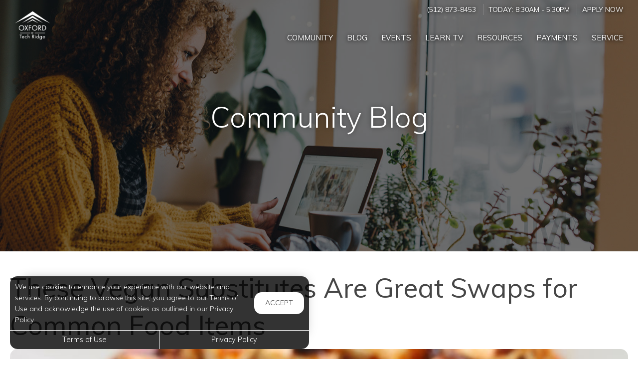

--- FILE ---
content_type: text/html; charset=utf-8
request_url: https://www.google.com/recaptcha/api2/anchor?ar=1&k=6LdRIoopAAAAAFsmLEEfrXUWoNOBitgoyFqM3xdo&co=aHR0cHM6Ly93d3cub3hmb3JkdGVjaHJpZGdlLmNvbTo0NDM.&hl=en&v=N67nZn4AqZkNcbeMu4prBgzg&size=invisible&anchor-ms=20000&execute-ms=30000&cb=iihf0dptuc5u
body_size: 48777
content:
<!DOCTYPE HTML><html dir="ltr" lang="en"><head><meta http-equiv="Content-Type" content="text/html; charset=UTF-8">
<meta http-equiv="X-UA-Compatible" content="IE=edge">
<title>reCAPTCHA</title>
<style type="text/css">
/* cyrillic-ext */
@font-face {
  font-family: 'Roboto';
  font-style: normal;
  font-weight: 400;
  font-stretch: 100%;
  src: url(//fonts.gstatic.com/s/roboto/v48/KFO7CnqEu92Fr1ME7kSn66aGLdTylUAMa3GUBHMdazTgWw.woff2) format('woff2');
  unicode-range: U+0460-052F, U+1C80-1C8A, U+20B4, U+2DE0-2DFF, U+A640-A69F, U+FE2E-FE2F;
}
/* cyrillic */
@font-face {
  font-family: 'Roboto';
  font-style: normal;
  font-weight: 400;
  font-stretch: 100%;
  src: url(//fonts.gstatic.com/s/roboto/v48/KFO7CnqEu92Fr1ME7kSn66aGLdTylUAMa3iUBHMdazTgWw.woff2) format('woff2');
  unicode-range: U+0301, U+0400-045F, U+0490-0491, U+04B0-04B1, U+2116;
}
/* greek-ext */
@font-face {
  font-family: 'Roboto';
  font-style: normal;
  font-weight: 400;
  font-stretch: 100%;
  src: url(//fonts.gstatic.com/s/roboto/v48/KFO7CnqEu92Fr1ME7kSn66aGLdTylUAMa3CUBHMdazTgWw.woff2) format('woff2');
  unicode-range: U+1F00-1FFF;
}
/* greek */
@font-face {
  font-family: 'Roboto';
  font-style: normal;
  font-weight: 400;
  font-stretch: 100%;
  src: url(//fonts.gstatic.com/s/roboto/v48/KFO7CnqEu92Fr1ME7kSn66aGLdTylUAMa3-UBHMdazTgWw.woff2) format('woff2');
  unicode-range: U+0370-0377, U+037A-037F, U+0384-038A, U+038C, U+038E-03A1, U+03A3-03FF;
}
/* math */
@font-face {
  font-family: 'Roboto';
  font-style: normal;
  font-weight: 400;
  font-stretch: 100%;
  src: url(//fonts.gstatic.com/s/roboto/v48/KFO7CnqEu92Fr1ME7kSn66aGLdTylUAMawCUBHMdazTgWw.woff2) format('woff2');
  unicode-range: U+0302-0303, U+0305, U+0307-0308, U+0310, U+0312, U+0315, U+031A, U+0326-0327, U+032C, U+032F-0330, U+0332-0333, U+0338, U+033A, U+0346, U+034D, U+0391-03A1, U+03A3-03A9, U+03B1-03C9, U+03D1, U+03D5-03D6, U+03F0-03F1, U+03F4-03F5, U+2016-2017, U+2034-2038, U+203C, U+2040, U+2043, U+2047, U+2050, U+2057, U+205F, U+2070-2071, U+2074-208E, U+2090-209C, U+20D0-20DC, U+20E1, U+20E5-20EF, U+2100-2112, U+2114-2115, U+2117-2121, U+2123-214F, U+2190, U+2192, U+2194-21AE, U+21B0-21E5, U+21F1-21F2, U+21F4-2211, U+2213-2214, U+2216-22FF, U+2308-230B, U+2310, U+2319, U+231C-2321, U+2336-237A, U+237C, U+2395, U+239B-23B7, U+23D0, U+23DC-23E1, U+2474-2475, U+25AF, U+25B3, U+25B7, U+25BD, U+25C1, U+25CA, U+25CC, U+25FB, U+266D-266F, U+27C0-27FF, U+2900-2AFF, U+2B0E-2B11, U+2B30-2B4C, U+2BFE, U+3030, U+FF5B, U+FF5D, U+1D400-1D7FF, U+1EE00-1EEFF;
}
/* symbols */
@font-face {
  font-family: 'Roboto';
  font-style: normal;
  font-weight: 400;
  font-stretch: 100%;
  src: url(//fonts.gstatic.com/s/roboto/v48/KFO7CnqEu92Fr1ME7kSn66aGLdTylUAMaxKUBHMdazTgWw.woff2) format('woff2');
  unicode-range: U+0001-000C, U+000E-001F, U+007F-009F, U+20DD-20E0, U+20E2-20E4, U+2150-218F, U+2190, U+2192, U+2194-2199, U+21AF, U+21E6-21F0, U+21F3, U+2218-2219, U+2299, U+22C4-22C6, U+2300-243F, U+2440-244A, U+2460-24FF, U+25A0-27BF, U+2800-28FF, U+2921-2922, U+2981, U+29BF, U+29EB, U+2B00-2BFF, U+4DC0-4DFF, U+FFF9-FFFB, U+10140-1018E, U+10190-1019C, U+101A0, U+101D0-101FD, U+102E0-102FB, U+10E60-10E7E, U+1D2C0-1D2D3, U+1D2E0-1D37F, U+1F000-1F0FF, U+1F100-1F1AD, U+1F1E6-1F1FF, U+1F30D-1F30F, U+1F315, U+1F31C, U+1F31E, U+1F320-1F32C, U+1F336, U+1F378, U+1F37D, U+1F382, U+1F393-1F39F, U+1F3A7-1F3A8, U+1F3AC-1F3AF, U+1F3C2, U+1F3C4-1F3C6, U+1F3CA-1F3CE, U+1F3D4-1F3E0, U+1F3ED, U+1F3F1-1F3F3, U+1F3F5-1F3F7, U+1F408, U+1F415, U+1F41F, U+1F426, U+1F43F, U+1F441-1F442, U+1F444, U+1F446-1F449, U+1F44C-1F44E, U+1F453, U+1F46A, U+1F47D, U+1F4A3, U+1F4B0, U+1F4B3, U+1F4B9, U+1F4BB, U+1F4BF, U+1F4C8-1F4CB, U+1F4D6, U+1F4DA, U+1F4DF, U+1F4E3-1F4E6, U+1F4EA-1F4ED, U+1F4F7, U+1F4F9-1F4FB, U+1F4FD-1F4FE, U+1F503, U+1F507-1F50B, U+1F50D, U+1F512-1F513, U+1F53E-1F54A, U+1F54F-1F5FA, U+1F610, U+1F650-1F67F, U+1F687, U+1F68D, U+1F691, U+1F694, U+1F698, U+1F6AD, U+1F6B2, U+1F6B9-1F6BA, U+1F6BC, U+1F6C6-1F6CF, U+1F6D3-1F6D7, U+1F6E0-1F6EA, U+1F6F0-1F6F3, U+1F6F7-1F6FC, U+1F700-1F7FF, U+1F800-1F80B, U+1F810-1F847, U+1F850-1F859, U+1F860-1F887, U+1F890-1F8AD, U+1F8B0-1F8BB, U+1F8C0-1F8C1, U+1F900-1F90B, U+1F93B, U+1F946, U+1F984, U+1F996, U+1F9E9, U+1FA00-1FA6F, U+1FA70-1FA7C, U+1FA80-1FA89, U+1FA8F-1FAC6, U+1FACE-1FADC, U+1FADF-1FAE9, U+1FAF0-1FAF8, U+1FB00-1FBFF;
}
/* vietnamese */
@font-face {
  font-family: 'Roboto';
  font-style: normal;
  font-weight: 400;
  font-stretch: 100%;
  src: url(//fonts.gstatic.com/s/roboto/v48/KFO7CnqEu92Fr1ME7kSn66aGLdTylUAMa3OUBHMdazTgWw.woff2) format('woff2');
  unicode-range: U+0102-0103, U+0110-0111, U+0128-0129, U+0168-0169, U+01A0-01A1, U+01AF-01B0, U+0300-0301, U+0303-0304, U+0308-0309, U+0323, U+0329, U+1EA0-1EF9, U+20AB;
}
/* latin-ext */
@font-face {
  font-family: 'Roboto';
  font-style: normal;
  font-weight: 400;
  font-stretch: 100%;
  src: url(//fonts.gstatic.com/s/roboto/v48/KFO7CnqEu92Fr1ME7kSn66aGLdTylUAMa3KUBHMdazTgWw.woff2) format('woff2');
  unicode-range: U+0100-02BA, U+02BD-02C5, U+02C7-02CC, U+02CE-02D7, U+02DD-02FF, U+0304, U+0308, U+0329, U+1D00-1DBF, U+1E00-1E9F, U+1EF2-1EFF, U+2020, U+20A0-20AB, U+20AD-20C0, U+2113, U+2C60-2C7F, U+A720-A7FF;
}
/* latin */
@font-face {
  font-family: 'Roboto';
  font-style: normal;
  font-weight: 400;
  font-stretch: 100%;
  src: url(//fonts.gstatic.com/s/roboto/v48/KFO7CnqEu92Fr1ME7kSn66aGLdTylUAMa3yUBHMdazQ.woff2) format('woff2');
  unicode-range: U+0000-00FF, U+0131, U+0152-0153, U+02BB-02BC, U+02C6, U+02DA, U+02DC, U+0304, U+0308, U+0329, U+2000-206F, U+20AC, U+2122, U+2191, U+2193, U+2212, U+2215, U+FEFF, U+FFFD;
}
/* cyrillic-ext */
@font-face {
  font-family: 'Roboto';
  font-style: normal;
  font-weight: 500;
  font-stretch: 100%;
  src: url(//fonts.gstatic.com/s/roboto/v48/KFO7CnqEu92Fr1ME7kSn66aGLdTylUAMa3GUBHMdazTgWw.woff2) format('woff2');
  unicode-range: U+0460-052F, U+1C80-1C8A, U+20B4, U+2DE0-2DFF, U+A640-A69F, U+FE2E-FE2F;
}
/* cyrillic */
@font-face {
  font-family: 'Roboto';
  font-style: normal;
  font-weight: 500;
  font-stretch: 100%;
  src: url(//fonts.gstatic.com/s/roboto/v48/KFO7CnqEu92Fr1ME7kSn66aGLdTylUAMa3iUBHMdazTgWw.woff2) format('woff2');
  unicode-range: U+0301, U+0400-045F, U+0490-0491, U+04B0-04B1, U+2116;
}
/* greek-ext */
@font-face {
  font-family: 'Roboto';
  font-style: normal;
  font-weight: 500;
  font-stretch: 100%;
  src: url(//fonts.gstatic.com/s/roboto/v48/KFO7CnqEu92Fr1ME7kSn66aGLdTylUAMa3CUBHMdazTgWw.woff2) format('woff2');
  unicode-range: U+1F00-1FFF;
}
/* greek */
@font-face {
  font-family: 'Roboto';
  font-style: normal;
  font-weight: 500;
  font-stretch: 100%;
  src: url(//fonts.gstatic.com/s/roboto/v48/KFO7CnqEu92Fr1ME7kSn66aGLdTylUAMa3-UBHMdazTgWw.woff2) format('woff2');
  unicode-range: U+0370-0377, U+037A-037F, U+0384-038A, U+038C, U+038E-03A1, U+03A3-03FF;
}
/* math */
@font-face {
  font-family: 'Roboto';
  font-style: normal;
  font-weight: 500;
  font-stretch: 100%;
  src: url(//fonts.gstatic.com/s/roboto/v48/KFO7CnqEu92Fr1ME7kSn66aGLdTylUAMawCUBHMdazTgWw.woff2) format('woff2');
  unicode-range: U+0302-0303, U+0305, U+0307-0308, U+0310, U+0312, U+0315, U+031A, U+0326-0327, U+032C, U+032F-0330, U+0332-0333, U+0338, U+033A, U+0346, U+034D, U+0391-03A1, U+03A3-03A9, U+03B1-03C9, U+03D1, U+03D5-03D6, U+03F0-03F1, U+03F4-03F5, U+2016-2017, U+2034-2038, U+203C, U+2040, U+2043, U+2047, U+2050, U+2057, U+205F, U+2070-2071, U+2074-208E, U+2090-209C, U+20D0-20DC, U+20E1, U+20E5-20EF, U+2100-2112, U+2114-2115, U+2117-2121, U+2123-214F, U+2190, U+2192, U+2194-21AE, U+21B0-21E5, U+21F1-21F2, U+21F4-2211, U+2213-2214, U+2216-22FF, U+2308-230B, U+2310, U+2319, U+231C-2321, U+2336-237A, U+237C, U+2395, U+239B-23B7, U+23D0, U+23DC-23E1, U+2474-2475, U+25AF, U+25B3, U+25B7, U+25BD, U+25C1, U+25CA, U+25CC, U+25FB, U+266D-266F, U+27C0-27FF, U+2900-2AFF, U+2B0E-2B11, U+2B30-2B4C, U+2BFE, U+3030, U+FF5B, U+FF5D, U+1D400-1D7FF, U+1EE00-1EEFF;
}
/* symbols */
@font-face {
  font-family: 'Roboto';
  font-style: normal;
  font-weight: 500;
  font-stretch: 100%;
  src: url(//fonts.gstatic.com/s/roboto/v48/KFO7CnqEu92Fr1ME7kSn66aGLdTylUAMaxKUBHMdazTgWw.woff2) format('woff2');
  unicode-range: U+0001-000C, U+000E-001F, U+007F-009F, U+20DD-20E0, U+20E2-20E4, U+2150-218F, U+2190, U+2192, U+2194-2199, U+21AF, U+21E6-21F0, U+21F3, U+2218-2219, U+2299, U+22C4-22C6, U+2300-243F, U+2440-244A, U+2460-24FF, U+25A0-27BF, U+2800-28FF, U+2921-2922, U+2981, U+29BF, U+29EB, U+2B00-2BFF, U+4DC0-4DFF, U+FFF9-FFFB, U+10140-1018E, U+10190-1019C, U+101A0, U+101D0-101FD, U+102E0-102FB, U+10E60-10E7E, U+1D2C0-1D2D3, U+1D2E0-1D37F, U+1F000-1F0FF, U+1F100-1F1AD, U+1F1E6-1F1FF, U+1F30D-1F30F, U+1F315, U+1F31C, U+1F31E, U+1F320-1F32C, U+1F336, U+1F378, U+1F37D, U+1F382, U+1F393-1F39F, U+1F3A7-1F3A8, U+1F3AC-1F3AF, U+1F3C2, U+1F3C4-1F3C6, U+1F3CA-1F3CE, U+1F3D4-1F3E0, U+1F3ED, U+1F3F1-1F3F3, U+1F3F5-1F3F7, U+1F408, U+1F415, U+1F41F, U+1F426, U+1F43F, U+1F441-1F442, U+1F444, U+1F446-1F449, U+1F44C-1F44E, U+1F453, U+1F46A, U+1F47D, U+1F4A3, U+1F4B0, U+1F4B3, U+1F4B9, U+1F4BB, U+1F4BF, U+1F4C8-1F4CB, U+1F4D6, U+1F4DA, U+1F4DF, U+1F4E3-1F4E6, U+1F4EA-1F4ED, U+1F4F7, U+1F4F9-1F4FB, U+1F4FD-1F4FE, U+1F503, U+1F507-1F50B, U+1F50D, U+1F512-1F513, U+1F53E-1F54A, U+1F54F-1F5FA, U+1F610, U+1F650-1F67F, U+1F687, U+1F68D, U+1F691, U+1F694, U+1F698, U+1F6AD, U+1F6B2, U+1F6B9-1F6BA, U+1F6BC, U+1F6C6-1F6CF, U+1F6D3-1F6D7, U+1F6E0-1F6EA, U+1F6F0-1F6F3, U+1F6F7-1F6FC, U+1F700-1F7FF, U+1F800-1F80B, U+1F810-1F847, U+1F850-1F859, U+1F860-1F887, U+1F890-1F8AD, U+1F8B0-1F8BB, U+1F8C0-1F8C1, U+1F900-1F90B, U+1F93B, U+1F946, U+1F984, U+1F996, U+1F9E9, U+1FA00-1FA6F, U+1FA70-1FA7C, U+1FA80-1FA89, U+1FA8F-1FAC6, U+1FACE-1FADC, U+1FADF-1FAE9, U+1FAF0-1FAF8, U+1FB00-1FBFF;
}
/* vietnamese */
@font-face {
  font-family: 'Roboto';
  font-style: normal;
  font-weight: 500;
  font-stretch: 100%;
  src: url(//fonts.gstatic.com/s/roboto/v48/KFO7CnqEu92Fr1ME7kSn66aGLdTylUAMa3OUBHMdazTgWw.woff2) format('woff2');
  unicode-range: U+0102-0103, U+0110-0111, U+0128-0129, U+0168-0169, U+01A0-01A1, U+01AF-01B0, U+0300-0301, U+0303-0304, U+0308-0309, U+0323, U+0329, U+1EA0-1EF9, U+20AB;
}
/* latin-ext */
@font-face {
  font-family: 'Roboto';
  font-style: normal;
  font-weight: 500;
  font-stretch: 100%;
  src: url(//fonts.gstatic.com/s/roboto/v48/KFO7CnqEu92Fr1ME7kSn66aGLdTylUAMa3KUBHMdazTgWw.woff2) format('woff2');
  unicode-range: U+0100-02BA, U+02BD-02C5, U+02C7-02CC, U+02CE-02D7, U+02DD-02FF, U+0304, U+0308, U+0329, U+1D00-1DBF, U+1E00-1E9F, U+1EF2-1EFF, U+2020, U+20A0-20AB, U+20AD-20C0, U+2113, U+2C60-2C7F, U+A720-A7FF;
}
/* latin */
@font-face {
  font-family: 'Roboto';
  font-style: normal;
  font-weight: 500;
  font-stretch: 100%;
  src: url(//fonts.gstatic.com/s/roboto/v48/KFO7CnqEu92Fr1ME7kSn66aGLdTylUAMa3yUBHMdazQ.woff2) format('woff2');
  unicode-range: U+0000-00FF, U+0131, U+0152-0153, U+02BB-02BC, U+02C6, U+02DA, U+02DC, U+0304, U+0308, U+0329, U+2000-206F, U+20AC, U+2122, U+2191, U+2193, U+2212, U+2215, U+FEFF, U+FFFD;
}
/* cyrillic-ext */
@font-face {
  font-family: 'Roboto';
  font-style: normal;
  font-weight: 900;
  font-stretch: 100%;
  src: url(//fonts.gstatic.com/s/roboto/v48/KFO7CnqEu92Fr1ME7kSn66aGLdTylUAMa3GUBHMdazTgWw.woff2) format('woff2');
  unicode-range: U+0460-052F, U+1C80-1C8A, U+20B4, U+2DE0-2DFF, U+A640-A69F, U+FE2E-FE2F;
}
/* cyrillic */
@font-face {
  font-family: 'Roboto';
  font-style: normal;
  font-weight: 900;
  font-stretch: 100%;
  src: url(//fonts.gstatic.com/s/roboto/v48/KFO7CnqEu92Fr1ME7kSn66aGLdTylUAMa3iUBHMdazTgWw.woff2) format('woff2');
  unicode-range: U+0301, U+0400-045F, U+0490-0491, U+04B0-04B1, U+2116;
}
/* greek-ext */
@font-face {
  font-family: 'Roboto';
  font-style: normal;
  font-weight: 900;
  font-stretch: 100%;
  src: url(//fonts.gstatic.com/s/roboto/v48/KFO7CnqEu92Fr1ME7kSn66aGLdTylUAMa3CUBHMdazTgWw.woff2) format('woff2');
  unicode-range: U+1F00-1FFF;
}
/* greek */
@font-face {
  font-family: 'Roboto';
  font-style: normal;
  font-weight: 900;
  font-stretch: 100%;
  src: url(//fonts.gstatic.com/s/roboto/v48/KFO7CnqEu92Fr1ME7kSn66aGLdTylUAMa3-UBHMdazTgWw.woff2) format('woff2');
  unicode-range: U+0370-0377, U+037A-037F, U+0384-038A, U+038C, U+038E-03A1, U+03A3-03FF;
}
/* math */
@font-face {
  font-family: 'Roboto';
  font-style: normal;
  font-weight: 900;
  font-stretch: 100%;
  src: url(//fonts.gstatic.com/s/roboto/v48/KFO7CnqEu92Fr1ME7kSn66aGLdTylUAMawCUBHMdazTgWw.woff2) format('woff2');
  unicode-range: U+0302-0303, U+0305, U+0307-0308, U+0310, U+0312, U+0315, U+031A, U+0326-0327, U+032C, U+032F-0330, U+0332-0333, U+0338, U+033A, U+0346, U+034D, U+0391-03A1, U+03A3-03A9, U+03B1-03C9, U+03D1, U+03D5-03D6, U+03F0-03F1, U+03F4-03F5, U+2016-2017, U+2034-2038, U+203C, U+2040, U+2043, U+2047, U+2050, U+2057, U+205F, U+2070-2071, U+2074-208E, U+2090-209C, U+20D0-20DC, U+20E1, U+20E5-20EF, U+2100-2112, U+2114-2115, U+2117-2121, U+2123-214F, U+2190, U+2192, U+2194-21AE, U+21B0-21E5, U+21F1-21F2, U+21F4-2211, U+2213-2214, U+2216-22FF, U+2308-230B, U+2310, U+2319, U+231C-2321, U+2336-237A, U+237C, U+2395, U+239B-23B7, U+23D0, U+23DC-23E1, U+2474-2475, U+25AF, U+25B3, U+25B7, U+25BD, U+25C1, U+25CA, U+25CC, U+25FB, U+266D-266F, U+27C0-27FF, U+2900-2AFF, U+2B0E-2B11, U+2B30-2B4C, U+2BFE, U+3030, U+FF5B, U+FF5D, U+1D400-1D7FF, U+1EE00-1EEFF;
}
/* symbols */
@font-face {
  font-family: 'Roboto';
  font-style: normal;
  font-weight: 900;
  font-stretch: 100%;
  src: url(//fonts.gstatic.com/s/roboto/v48/KFO7CnqEu92Fr1ME7kSn66aGLdTylUAMaxKUBHMdazTgWw.woff2) format('woff2');
  unicode-range: U+0001-000C, U+000E-001F, U+007F-009F, U+20DD-20E0, U+20E2-20E4, U+2150-218F, U+2190, U+2192, U+2194-2199, U+21AF, U+21E6-21F0, U+21F3, U+2218-2219, U+2299, U+22C4-22C6, U+2300-243F, U+2440-244A, U+2460-24FF, U+25A0-27BF, U+2800-28FF, U+2921-2922, U+2981, U+29BF, U+29EB, U+2B00-2BFF, U+4DC0-4DFF, U+FFF9-FFFB, U+10140-1018E, U+10190-1019C, U+101A0, U+101D0-101FD, U+102E0-102FB, U+10E60-10E7E, U+1D2C0-1D2D3, U+1D2E0-1D37F, U+1F000-1F0FF, U+1F100-1F1AD, U+1F1E6-1F1FF, U+1F30D-1F30F, U+1F315, U+1F31C, U+1F31E, U+1F320-1F32C, U+1F336, U+1F378, U+1F37D, U+1F382, U+1F393-1F39F, U+1F3A7-1F3A8, U+1F3AC-1F3AF, U+1F3C2, U+1F3C4-1F3C6, U+1F3CA-1F3CE, U+1F3D4-1F3E0, U+1F3ED, U+1F3F1-1F3F3, U+1F3F5-1F3F7, U+1F408, U+1F415, U+1F41F, U+1F426, U+1F43F, U+1F441-1F442, U+1F444, U+1F446-1F449, U+1F44C-1F44E, U+1F453, U+1F46A, U+1F47D, U+1F4A3, U+1F4B0, U+1F4B3, U+1F4B9, U+1F4BB, U+1F4BF, U+1F4C8-1F4CB, U+1F4D6, U+1F4DA, U+1F4DF, U+1F4E3-1F4E6, U+1F4EA-1F4ED, U+1F4F7, U+1F4F9-1F4FB, U+1F4FD-1F4FE, U+1F503, U+1F507-1F50B, U+1F50D, U+1F512-1F513, U+1F53E-1F54A, U+1F54F-1F5FA, U+1F610, U+1F650-1F67F, U+1F687, U+1F68D, U+1F691, U+1F694, U+1F698, U+1F6AD, U+1F6B2, U+1F6B9-1F6BA, U+1F6BC, U+1F6C6-1F6CF, U+1F6D3-1F6D7, U+1F6E0-1F6EA, U+1F6F0-1F6F3, U+1F6F7-1F6FC, U+1F700-1F7FF, U+1F800-1F80B, U+1F810-1F847, U+1F850-1F859, U+1F860-1F887, U+1F890-1F8AD, U+1F8B0-1F8BB, U+1F8C0-1F8C1, U+1F900-1F90B, U+1F93B, U+1F946, U+1F984, U+1F996, U+1F9E9, U+1FA00-1FA6F, U+1FA70-1FA7C, U+1FA80-1FA89, U+1FA8F-1FAC6, U+1FACE-1FADC, U+1FADF-1FAE9, U+1FAF0-1FAF8, U+1FB00-1FBFF;
}
/* vietnamese */
@font-face {
  font-family: 'Roboto';
  font-style: normal;
  font-weight: 900;
  font-stretch: 100%;
  src: url(//fonts.gstatic.com/s/roboto/v48/KFO7CnqEu92Fr1ME7kSn66aGLdTylUAMa3OUBHMdazTgWw.woff2) format('woff2');
  unicode-range: U+0102-0103, U+0110-0111, U+0128-0129, U+0168-0169, U+01A0-01A1, U+01AF-01B0, U+0300-0301, U+0303-0304, U+0308-0309, U+0323, U+0329, U+1EA0-1EF9, U+20AB;
}
/* latin-ext */
@font-face {
  font-family: 'Roboto';
  font-style: normal;
  font-weight: 900;
  font-stretch: 100%;
  src: url(//fonts.gstatic.com/s/roboto/v48/KFO7CnqEu92Fr1ME7kSn66aGLdTylUAMa3KUBHMdazTgWw.woff2) format('woff2');
  unicode-range: U+0100-02BA, U+02BD-02C5, U+02C7-02CC, U+02CE-02D7, U+02DD-02FF, U+0304, U+0308, U+0329, U+1D00-1DBF, U+1E00-1E9F, U+1EF2-1EFF, U+2020, U+20A0-20AB, U+20AD-20C0, U+2113, U+2C60-2C7F, U+A720-A7FF;
}
/* latin */
@font-face {
  font-family: 'Roboto';
  font-style: normal;
  font-weight: 900;
  font-stretch: 100%;
  src: url(//fonts.gstatic.com/s/roboto/v48/KFO7CnqEu92Fr1ME7kSn66aGLdTylUAMa3yUBHMdazQ.woff2) format('woff2');
  unicode-range: U+0000-00FF, U+0131, U+0152-0153, U+02BB-02BC, U+02C6, U+02DA, U+02DC, U+0304, U+0308, U+0329, U+2000-206F, U+20AC, U+2122, U+2191, U+2193, U+2212, U+2215, U+FEFF, U+FFFD;
}

</style>
<link rel="stylesheet" type="text/css" href="https://www.gstatic.com/recaptcha/releases/N67nZn4AqZkNcbeMu4prBgzg/styles__ltr.css">
<script nonce="LycUjojmWJJCP35tX7j2RQ" type="text/javascript">window['__recaptcha_api'] = 'https://www.google.com/recaptcha/api2/';</script>
<script type="text/javascript" src="https://www.gstatic.com/recaptcha/releases/N67nZn4AqZkNcbeMu4prBgzg/recaptcha__en.js" nonce="LycUjojmWJJCP35tX7j2RQ">
      
    </script></head>
<body><div id="rc-anchor-alert" class="rc-anchor-alert"></div>
<input type="hidden" id="recaptcha-token" value="[base64]">
<script type="text/javascript" nonce="LycUjojmWJJCP35tX7j2RQ">
      recaptcha.anchor.Main.init("[\x22ainput\x22,[\x22bgdata\x22,\x22\x22,\[base64]/[base64]/[base64]/ZyhXLGgpOnEoW04sMjEsbF0sVywwKSxoKSxmYWxzZSxmYWxzZSl9Y2F0Y2goayl7RygzNTgsVyk/[base64]/[base64]/[base64]/[base64]/[base64]/[base64]/[base64]/bmV3IEJbT10oRFswXSk6dz09Mj9uZXcgQltPXShEWzBdLERbMV0pOnc9PTM/bmV3IEJbT10oRFswXSxEWzFdLERbMl0pOnc9PTQ/[base64]/[base64]/[base64]/[base64]/[base64]\\u003d\x22,\[base64]\\u003d\x22,\[base64]/[base64]/w5YPw4DDmcO1w6TCtVDChMO5w7Q0DyTDlMOYWTJ4AcK1w68lw7cXFxROwqktwqJGYjDDmwM6BsKNG8OGQ8KZwo88w64SwpvDpXZoQE/Di0cfw5VzEyhxMMKfw6bDlykJambCt1/CsMOmLcO2w7DDpsOAUjAgFz9aegXDlGXCiVvDmwksw6tEw4ZLwrFDXj4zP8K/WDBkw6R6ODDChcKNC3bCosOCYsKrZMOjwpLCp8Kyw686w5dDwpcOa8OiVcKRw73DoMOdwqwnCcKfw6JQwrXCo8OUIcOmwohMwqseQklyCh8jwp3CpcK8acK5w5Yyw5TDnMKOOsOdw4rCnQbCmTfDtyk6wpEmL8O5wrPDs8K+w5XDqBLDlCY/E8KRRwVKw7XDrcKvbMOgw5Zpw7JUwqXDiXbDhcOPH8OcXHJQwqZww4UXR1M2wqxxw4PCtgc6w65IYsOCwpDDjcOkwp5ad8O+QTRfwp8lYsO6w5PDhwrDnH0tOC1ZwrQBwo/DucKrw7XDg8KNw7TDrMK3ZMOlwoXDvkIQNMKCUcKxwoFYw5bDrMOHfFjDpcOgDBXCusOCVsOwBRBfw73CgjDDuknDk8KKw5/DisK1VnxhLsOQw7B6SXx6wpvDpx4BccKaw6LChMKyFUHDkSxtZQ3Cgg7DjMKdwpDCvyPCisKfw6fCgX/CkDLDlVEzT8OSFH0wJGnDki9gcW4Mwr/[base64]/DssKoU8KSKMOYwoPDkgUDw4LDhMKcPQxjw73DkgLDnFsPwpd1wofDkVRaAS/CnTDCsiwXDCbDhSnDqHjCnhHDtjMSMQxNBVXDlAEFF14Gw4txXcOxbGFWamvDi29bw6BLQ8O2X8OrXCYpZMO9w4bCmG9YQMKhZMKERMOkw58Vw5sEw6jCiHAuwohlwovDinDCvcOsPnHCnTUrw6zDj8O0w7R9w5hDw7VqTcKswr5Ew6vDo1fDploXSidbwp/[base64]/Di2U+woQUwpDDusO8wqLCjMKLw7nDoHxowp7CohIjKizCsMKzw516PE1pEUvCuBnCsHxdwpkmwo7Dkn5/wqfCrTbDvkrCqcK/biTDvGXChzsEbRjDqMKOF39Sw6HCoWTDjAzCpltHw57Ci8OSw7TCh29yw6sFEMOQLcOAwoLCnsKsUMO7esOJwpXCt8KMdMO8fMO5J8Ogw5jCpMOKw6lRw5HDlyJgw4JCw69Hw689wpDCnQ7DgkbCkcOvwrzCpzk1w7TDqMOhGEthwo/Dil3CiSzDvljDsWwQwrQIw7Jaw6AhCnlVGmckHcOzBMOVwqoGw5rDskltLmUcw6rCrMK6FsOJWB8iw7vCrsOAw5nDlMKuwqAyw6zDgsO0KMK6w7rDt8O/[base64]/[base64]/CtcOqwoHDu8KENB/Ct18zwrDCqcKkw6ZvTRrCkDQZw7N7wrjDuSVkIcODbRDDt8OLwqt8dgdNasKSwpgQw5DCkMOmwpw5wpvDnwc0w7BjF8O7RsOpwppOw6/DvcK+wq3CulNoACbDjVZcEMOCw4zDo2M6M8OJP8KJwonCp0hzMwXDqMK7LCTChCUWF8OFw4fDp8OHb0PDjVjCncOmHcOrBEbDmsOrLMObwrbDoBtuwp7DssOCQsKgb8ORwobCkCVLYz/DngTCtz9ew4ksw7PCssKLPsKvbsOGw5xJAm1pwoXCusKlw57ClMK8wq1gGENbUMKQdcKxw6FlalB2wrdfwqDDr8Kfw5Vtw4LDllhIwqrCj30Qw6HDt8OBK0LDscOJw4FGwqDDtW/DkyXDjMOGwpJ3wo7DkXPDg8OKwosrUcOKfUrDtsKtw5psP8KUH8KmwqAdwrMSKMOCw5VvwoAkURvCojwAw7h+eDXCjxJUIyDCokjCgm8nwpNYwpTDlWUfXsKscMOiAkbCscK0wprCoXIiwpfDjcOPX8O6dMKiJX4Iwq3CpMK7FcKpw7oVwp4cwrHCtR/DtlQ9TnQeeMOaw7UzMcOjw7jDl8K3w4sGFnVzwpHCoiDCucK4XX5vBlDDphHDjgM/[base64]/DksOcw7nCpVrCvMKIwoDDkXLDjn/DhUbDmcKUCGvDqW/CiiHDvEZ6wo52wow0wqHDlz4AwrnCvn5Zw5DDtQjChlrCmR/DmsKhw4E2wrjDs8KKETLCnXXDh0RBA1DDnsOzwo7CucOwF8KLw40DwrvDpmMww4PCuSR4bsOMwprCnsKaMcOHwq80wqrCjcOpVsKFw67CqjHCtMKMJFpZVjhNwoTDtijCiMOow6NFwpzCmsK/[base64]/CrBXCrmtew5IWGTvDtA9MVsKcwot5w43DosK6YCM3AMOBK8OtwpPDnsK4w4HDscO3JznDvcOHGcK5w6LDoE/Cg8K3BBdcwqMsw6/DrMK6w41yC8KUNQrDk8Kdw6HCgWPDrsO0bsOnwpZXCTEMA10rEyMEwrDCksKjAmdww6HDmzgbwptpa8KCw4jCmMOdwpXCs1sETSgOaBNXEzpowrHCgTgkGcKjw6cnw4zDhyx4SMO0CcOPU8KEw7HCr8OZRD9/fQTDv0V1L8KXJznCgCwzw6/DrcO9aMOmw6HDiEnCscOqwoxqwqg8QMK2wqPDg8KZw49cw4jCosKQwqPDnVfDpDjCslzChsKWw4vDjwLCh8OuwqDDuMK/DH8ww6xWw79pb8OzdSLDlMK6dg3DksOuD0jCvB/[base64]/DlnrDtQ0twpllwooPI1MKHMK8YsOUSMOyK8O7QsOqw7TCrwrDpcO9w64ebcK7LMKrwo9+IsKZTMObwq3DmzY6wr1HYxfDk8OTZ8O6NMOBwqJFw5nCi8OEJj5qI8KHIcOnZ8KMBCJRHMK+w4TCpT/DhMOkwrVXN8Kdf0InR8OkwpXChsOWTsOUw6MzMcOpw50Ee2/Di3XDlcOkwplSQsKuwrYyEAV6wq88DcOGEMOrw6hPWsK2Mz8IwpDCoMOYw6B6w5XDmMKvCFfCu1fCtnYLJsKJw70mwqDCm08WZE8dGG4qwqI8BkgPEsOdaAoaPHLDl8OvDcKGw4PDisOAw5rCjTMcJcOVwr7DoS0ZGMOcwoEBEVLCrVtYQmccw4/[base64]/CpMKQwrnCrRvDocOvwoofOcK0eQHCu8OKw6LCkAd7H8KUw5FxwpXCrkYxw5rDjcKRw6bDuMKTw4Iew7/CusOFwqxtAh9ZDU4NWQjCqmRkMHAIUSwPwpovw55sTMOlw7kcAiDDtMO0H8KewolGw6YPwrrDu8KuXCtJHlTDvWIjwqvDtSwCw7HDm8O8CsKeFB7DqsO6PUbDrUo7fl7DqsKaw7gXSMOywoAvw49Gwp1Xwp/Dj8KhZsOwwpYlw7wCb8K2f8Kewr/CvcKZDnQJw57CplhmUnd9EMOtNW4owqLDunPDgiBpUMORecKjX2bCslvDt8KEw4bCgsK+wrkoB1zCiDpnwplnCwILB8OWOkFzKlDCkip+ek9bbkNpQ1QqMhnDqTo0XMKhw45Mw6/[base64]/Ck8KewpBBw7Fcw77Dg8OnA8KBbwfDuMOswrhmGsK8WDp3M8K/YwcuEkhxdsK2TnjCmB7CmyV2CELCh2kqwq9pwr5ww43CvcKrw7LCqsKaeMOHKUnDiHnDijESGcKbScK6ZRU1w7bDjSB6UMKIw7VJwpUowpNpwqsLw5/DpcO6dcKJccOGbGA7wol6w4sZw6LDlzAHXXDDknU9P1Bnw5p/PDE0wotaZxPCrcKYEx1nDG4UwqHCgkMVIcKCw6cXwofChcKtA1Vyw4PDsmQvw5kBQmTCgU9tMsOsw5ZowrjDqMONTcOCCBzDvm9cwrPCq8KZT2Rdw6XCqmAJwprCil/CtMKjw5sZesK/w79EHMOfCgnCsAMVwqBew6Iowq7CiC3Dt8KzJU3DnjvDhAzDugTCgExwwqc6eXjCj2zCunYBL8KRwrLDlMOcBh/DqBcjw5zDssK6wp5EbC/DlMOxb8OTKsOSwpc4FhDCmsOwdzTDn8O2NXtuEcO7w5PCpkjCt8Kdw5zDhwXCngBdwovDvsOQF8K6w43CpMK/[base64]/MsOCw5jCpsOLw4sfSywDO8OUScOpCCYlwrEzAMOEwq7DgREbIS3DgMK7wohdFsKgYH/[base64]/Cgg82wrNsw7HClF/CsElDWxDCrWoww5DCml3DusOaRl3DomhkwqV9NF/Dh8Kbw5how7bCpyMFAj43wokFX8OLPEDCtMOqw58od8KHAcKPw5UbwpdvwqZBw4vDl8KoeALCjhnCk8OuTMKcw4lVw4bCrMOCw6vDsCPCt3rDjhkeNsKUwrQWwpwzwpZacsOtX8Oow4HCi8KsAQnDjGbCiMOvw6TClFDCl8KWwrpTwpBZwoAfwot/VcOeennCoMODa2N8BsKdw6p0T10gw4EMwrDDhW5NacOxwow+wohyNsOeQ8OTwpDDksKaUE/[base64]/[base64]/Dp8OZwqYbTygEU24hEsKWw6bDlcKvwobChMOPw4hkw7NGamcff2nCtztXwpgcRsKww4LCjyPDh8OHfBPCgcO0woLCtcK8eMKMw6HDjMKyw5bCtEzDlHoywqfDjcOPwqM4w4kOw5jCjcO4w4ICW8KBMsOWHsOjw7vCuCVZT0gNwrTCpBsgw4HCq8Kcw5Y/OcKgw7sOw4fCpMKbw4V8woZna19/IMKZw6JewqVgWWbDucKbATcBw7cxIXXDiMOfw7BoIsKxwrfCjTMhwr5Jw7LChGfDoGJ/w6TDqgQ8LG1DInRmfsK3wo4Hw585XcOZw7EOwq9sIV/CusKLwodMw5x5UMOtw4fCg2EEw73DmCDDiHxLZ2s9w55TXsK/[base64]/DgsKddmHCqHw+MMO4esOGwoLCqTIuX8KvK8OrwplPSsO2DD8qGQDCsQJNwrrDgsK4w7ZAwrcZHHB5GjPCvnHDv8K3w4smXGZ/w6zDvw/DgV9GZykudMOJwr9hITFELcOuw6jCn8OZdMKAw5UkH1kpAcOow6Y3KMOiw4XDhsOSW8O2agUlwrDDqXXDiMOWBybCosOfe24uw4bDmH/DuxnDp1Y/[base64]/Crngnw5R/w7LDmcKdCsOyD0HCp8O+wo1Tw5XDvsOjw5PDmEMcw7/DusOYw5UPwoLChlBmwqRsAsOqwqTDi8OGZD7CpsKzw5A5RcKpYsOEwpjDg1nDnycqwqrDg3hiw4NEFcKCwpEJLsKoTsOnUlMqw6pSUMOBfMKsKcKHX8K2YMOJRi9Jw4liwr/CmcOawoXCncOdIsKbF8O/RcKYwqXDlxoPEsOpYsKvFMKpwq8uw7bDt2HDmyxHw4NTbmvDmnlRXgvCosKEw74kwocLEcK4YMKpw5DCnsOJJl/[base64]/CvnPCoMKYDMOkw5Aqw5TDskrDisKgwpFcworDrMOwSntwIsOsHcKjwoMowoAQw6g4GG3DqzHDi8OWARjDvMO1Y00Qw5lMaMKow4wmw7ZmZmQyw4PDvTLCohXDhcO3JMOYO0rDkhxyesKvwrvDtMOqwq/CiBZEDyjDnETCk8OOw6rDiC3CjTzCjcKMXgvDvW3DkFbDqj/DiFnDpcKHwqhGWcKxeVDCq3F1CQDChcKAwpAywrg1eMO0wqRQwqfCl8Ofw6EUwrDDu8Kiw6/Ch2fDnw4/wq7Djg7CqAEEaH9ufmsGwp1kYcOfwr5xw6pIwp/[base64]/DrRzClMOLI13Cq8Oyw7tJwoVGdRdTTw/DpmVrwqXCjcONXXcpwpDCggPCqSEPUMOaQQVbWCQ4H8KoYW9GMsOaCMO/QUzDncO5anHDsMKfwptSd2nCgcKgw7LDtVDDrkXDlEVTwr3CjMKAMMOYc8O+eGXDhMOzZMOVwonChxXCgR8fwr7DtMK8wprCmkvDpSTDgMO4O8KTA2hkG8OMw5DDj8KZw4Y/w47Dl8OscMOAw7FywrJGcCfCl8Oxw5gnDy5twpxvOBnCtRDCpwrCmDF6w4URdsKBwo7DuAhmwqRqLUDDnnnCn8KDExJkw4QuF8KKw5gTB8KZw4owRGDDoG/[base64]/NsOQM8K2w4ZcdcOJw4fChMOIwrghESLChsK0w4fDmMKKWMK5Hj9hPmsrwqofwqcOw6V6wpLCujTCisKqw5l0wpBBBcO0FQ3CrzRcw6nCncOyworCqjXCu0FaWsKyYcK6CMOIRcK6C2jCrgg/ORl0WVjDkQlyw5fClsKuZcKUw60SQsOkJsKtScK3DQtwHmFjEwTDhkcnw6Ncw57DhlhUccKMw5fDocOJPsK3w5RWDnQUK8ODwo/[base64]/MMOuw4HDrcKkw6bDr2fCoFZaUMOtVcKoIcK4w7jDkMKMFhR2wr3Cr8O/U04WGsKyDhDCpVsowoV9X1dgKMORdQfDp0fCjcOOLsOjWATCpHQ0ZcKcQ8KRw5zCnHNHW8OOwrfChcKqwqTDkBZ/[base64]/Dq8OnWSYrX8OVTcOFwplbG0fDhV07MTxDwqVcw5M9QcKKeMOJw6/CswDCh18pQXXDpzrDvcK5BsKqTB0Ew6oCfyfCh1RLwq8Lw4rDkMKcDkrCt2/Dh8K4ScKJZMO3w6IyBsOzKcKwbkbDpS1AAsO/[base64]/CtH/DuRhCPMKJDcKlw6zDoMKlw4PDpsKea8KGw63DjmvDuk/DsgZzwpRcw4hEwrR4PMKEw5bDtcOIAcKswoXCuS/DjcO2KsOiwpTCrMOfw7XCqMK9wr17wr4qw4V5ZibCvjPDmTApC8KRTsKkRMK5wqPDuFpkw6pxREnClzAPwpQuFgvCm8K3wqrDq8ODwprChlQewrrDoMOwW8KTw7NgwrcpM8K9wot6KsK2w5/DhXjCuMK8w6nCsDduMMK9wo5qBRbDgcOOKWzDo8KOQnF8LBTDrQ7Dr0Fyw6lYbMKha8Kcw4nCm8KdXE3DgMObwpzDjsOmw5lww59+bMKbwp/Cu8Kcw57DulnCusKBPhl1V2rDh8OjwroSKjoSwr/Dl0tsGMKew4Y4e8KHTWHChDfCskbDknkWDmzCv8OmwrhuGMOyCgPCrsK8CFZPwpDDvsObw7bDqUnDvllSw6oTc8KMGsONfDkWw53CqgPDgsOodmLDskhwwqjDucKTwo0II8K+KVbCkcKtem/CskxScsOIHcKwwo7DscKmZsObEMOIMHl2wp/CqcKVwprDksKDICXCvsKmw71uPcK3w7jCtcKJw7hoSQDCrsK7URcZSFbDhcOjwoDDlcKQH2xxRsObPsKWw4E/wqdCZ2fDssKwwogQwo7DiEXDkjzCrsK/YsKfPC0dLsKDwptBw6rDtgjDucOTIMODdR/[base64]/[base64]/eAbDk8OFbMOVJCLDvQgPIGXDqSnCrMOhU8OLG3wIbVvDvsO5woHDgSbCnSQfwobCoj3CvMK3w63Dk8O+MMOZw4rDisKVVyoeMcK1w4DDl1lww6nDgFDDqsKZDGHDrE9nDmNyw6fChFTCqcKTwqPCiWs1w5Z6wohJwq8USm3Dtj/Dj8Kuw4nDm8KvYMKUGX08YDLDtMKAHgvDhE4OwobCjmtCw40HOFlkRTBqwqfCucKkPVZ6wqnCp1V8w7w5wqjCgMKEcwPDu8KQwqfDkF3DuTcGw4/CrMKGV8KLw5PCgsKJw5tUw4INdcO9J8OdH8OlwpXCt8KVw5PDv37CuxzDusOVTsKaw77DtcKcWMO+wrItbTzCmR3CmmVLwq7CuxJ/wozDtcOIMcO3fsODLyzDsGrClcODB8OVwoEsw6XCqMKTwpHDoBsuOMOOJXTCulnCp3XCv3PDj1Ekwp8cB8Osw6TDhsKxwqx1XlDCpXVjLX7DqcOAYMOYUmpfw7Moe8OmMcOnw4rCicORLjLDicK9wqfDjyhHwp3CmsObNMOsAcOEOBjCiMOvKcO/ehY8w5MQwrfCnsOGI8ObG8O6woDCphbDm18fw77DkxjDthNBwpTCuRdUw7laAG02w5A6w497KkDDnTHCmMKtw7/CumTCh8KJNMOvJW1vCMK4PMOewqLDmHLCrsO6A8KCHRfCnMK9wrLDjsK2PRDCicOXRcKTwqdEwonDt8OcwoLDv8OGSATCkVfClcO1w6kawoTCq8K8Pyo4NlhgwozCiWJqKCjCiXtow4/[base64]/Ci8Opw7tcN0LDmMKGVjFsw50UDEbDr1TCjsK5bMKQbsOMSMKaw5nCjTrDmnHCp8Kqw4gdw41MOsKhwoTCowHDgBfDvlTDoG3DsynCm3fDmS02A0LDpj5bWhVdFMKCZC/DqMOUwrjDoMKawplLw5g0w6/[base64]/Cm8OOVl9DwrzCu3LCqsKoLcKtZEMiKRjCpcOcw6rDgkfDvQ7Dj8OFwpA0NsO2wrDClCbCiA80w6F2EMKUw5LCv8KOworChsOwUS3DusOFEw/[base64]/CuhLDhcK5w6ZbNcOHUMKfw7RUMUzDmXLCo3xrwqUEJWXCncKsw47DpAsbCD5IwqFLwr1bwoRlJ2rDv0bDoGlfwqt/w4ccw4N5w43Dj3TDh8Oww6TDlsKDTRQPw7rDnQjDi8KvwrzCjDjCuVMJVmNFwq/[base64]/Cs8KPFy4+wpNJMBsnwqrDgzZhw5l8woXDhMKVwphrIlEUc8Ouw7NZwp0MRR1RfcKew5IsfHEQPw7CpULDkgMjw77Cg0DDuMOVND9zfcK0wqXDgj7Cuxk8GhvDjcOfwqs9wpVvEcK5w7bDl8KBwo7DhcOIwrHCqcK4KMOuwrTCgAXCiMKZwrkHUsKDCXFQwozCusO9w4/ChCjDjE1qw6TDnHsYw7hYw4bDjMO8HSPCtcOpw75swrvCq2svXTXCiEPDuMKjw5PCj8KgF8KQw5xLR8Kfw47Co8KvQi/Dsw7CqGBEw4zDhiHCu8K8DDBAIR3DlcOdX8OgSg3ChRbCisOEwrEpwpnChyPDuDVzw4rDhkHChCrDnMOvS8KJwpLDsl4RYkXDl3ADLcKJbsOsfwkqJEXDtxAEQHjDkCACwqotwr7CucKwNMODwrTCiMKAwp/DuFgtJcKCdzTCixBtwoXCnsKeclU9SsK/wqAVw44gKy/DoMK5DMKrWRvDuErCoMKUw4VvGTM6XHltw5dCwoROwp/[base64]/CucO7eMKtNVswwrrDvsKOw7hldcKBwpxDB8Olw6ZlHcKMw5RvVsKZWxQzwo5Ew4fCmcOWwoPCmsOqRMOZwoPCpmhVw6fDl1nCuMKSXsKcDMOGwrcxVsK/CsKmw5gCacOWw5zDmcKnQ0QGw5BcCMOTwoBhw7Viw7bDvzzCkSHCu8Kyw6LDmcKZwq7DmQDChMKWwqrDrMO5U8KnX2g/eVVDHAHDgVEmw7jDv3vCp8OLJD4MdMORcTrDoz/CtWTDqcOHGMOYaEjCs8OpOAzCiMONecOJSUzDtEPDvDvDhitKSsKkwrV8w67CtcKNw6XCpwjCs2o1AgRcN3N/C8KuHRZxw6TDnsKuJ3wxBcOwKgBGwqDDjsObwrdFw6nDoFvDlArCisKPKmPDi008EmxbPHsyw7kkw73CtnDCicOKwrbCgHMiwqbDpGtXw7PDlgU6LiTCmEDDpMK/w5UHw47CmMOLw5LDjMKww69TbyszIMKjN1Q4w4zCkMOmFsOJAsO8IcK3wrzDunp8KMOoLcKrwph6w5fDtQjDhTTDpsKYw7XCjEFkG8K0THdsHV/DlMOHw6ZVwovCtsOyfVHChQdACcOSw5h2w5wdwpB7wrXDn8KQSm/DhMK9w6nCgEHCo8O6ZcKzwpk2w7PDtXvCqsOKKcKaQwtAEMKHw5fDpU9LSsOmZMOWwr5DbcOoAjwkNsOsAsO4w5DCmBdNMBUgw5/CmsKNY3LDtMOVw4DDlwLChVbDpCbCkhQawqnCtMKsw5nDgTU2CW5NwrApaMKrwpofwrLDpR7DvRDDv3JqVCjClsKIw43Dl8ODfwLDvlzCs1XDqSjCk8KYZsKMLMOqwqwTGMOfw5dQc8KbwpAdU8O3w5Jed1drUmHDq8KiDz/[base64]/YsOHBMKxw546wogSwqXDiMOtw5jCjDctSm/CnsKww4U0wqQxGCfDohvDhMO/[base64]/[base64]/DmjJYwqhQw6gQPBHCgcO3w4vCncKRwqVJG8KHwrLDm3rDucK3OxUNwpTDvmcGAMKuw5USw746csKEfh9VQ0h+w65iwoXCuwAgw7jCrMKyNEnDh8Kmw7nDnsOSwoHCsMOowrhWwrcCw7/CuWpuwrXDqXkxw5vDs8KCwoRjw6/Cjz8hw6rCrWbClsKkwp4OwowoYsO3RwdjwpnCgT3CkHbDl33DuVLCucKvc0VEwocAw4fDgz3CucOtwpEuwoJoCMONwrjDvsK/wpHChxIrwq3DqsOODiIawobDtAxTZFZfw67CklYRLDXCjwTCrUXCu8OOwpHCk2fDj3XDs8KwBFcNwqPDlcOJw5bDh8OdGsOCwpwRZXrDvDdow5vDn3MUDsKzTsK6V1/CpMO/KMOlf8KFwoZew7zCuljDqMKvdMKib8OHwo84FsOKw4Vxwr/Di8OqXWw8ccKOw5tBesKnakTDmMOiwpFbXsKEw4HCihHDtSIWw6B3wplXfsOcdMKNOwnDk01ibcK7wq/DusK3w5bDk8K3w7HDgC3CtEbCgMK7wrvCgsKhw77Cny3Dg8OFFMKCTXXDrcO2wrHDnMOpw6vCncO2wrcWKcK0wpJ7QSoHwqoJwogdF8KowqXDrEHDjcKdw7HCjMKETGQVwr4VwofDr8Krw7wrP8KGMWbCtMO3wpzCosOrwpzCqQDCgA3CqsO/wpHDmsOTw5RZwqNMAMO5wqEjwrQJW8O5wrYqZMK3w6QaYcKOwq89wrtEwovDjzfDjjrDoHPCncOvasKBw5cSw6/DtcKhEcORWi0KCMKubhBsUMOdOcKNU8OtPcOGw4LDhG/DmMK4w4HChjbDhABgcjHCpnIJw5FIw64kwp/CqT3DrA/DnMOJFMO2woRSwq7CtMKVw5rDp3hqbMKzbsKxwqjDpcO5BRs1e3XCtCkIwrvDkU9pw5PCrWDCv1F2w70/FEPCisOywrcIw77DsmtEGcOBIsKYGsKQXSh3NsO2WsOqw4tlWCnDg0TDisKYSV1qPw1iwpgdK8Kww4h5w4zCoTNFw7DDuizDpMOew6XDmxzDuj/DpjVYw4vDgxwtWsOUDUDCpgLDtsOAw7o6GxN4w4sWKcOhWcKPGnQHaETCllrDmcOZWcOxc8OnSk/[base64]/CswvDtcOUS0XDowoxwot/wrfCssOPwq5SXWTDqcO7BRU0En5iw5jDom91w4fCg8KxScOnO0Jtw4I6CsK/w4/[base64]/[base64]/wqDDiAMXw4TCp8KEQsOQaMO2wrYMfCBcw7PDg8Kowqs1ZxTDrsKrwqrDhjt1w5/CtMOffFLDmsOhJQzDqMOZBDDCkFc9wrrDr3nDpWMLw7lfIsO4dl97w4bCj8KLw53Cq8Kcw6fDoz18F8OfwozClcK7ahdyw7bDhD1Fw4vDmRZGw7vDm8KHOjnDiTLCr8OILm9Jw6TCi8Kyw6Ydwp/[base64]/[base64]/CvgPChCAhM0puV0nDgcOGWsOkK8KMJ8KlwoY9ID5lWnTDm1/[base64]/DgCbCkVjDglIyw5nDjsOLMyQGwqfDrA0uwrw4wq80wr9fDm4UwrYAw4R1dRhMT2XDqUbDvMOCVBdrwpkFYlnCklhlUcO6H8K1w7LCnDDDpsKqwoHCj8OkTMObfybCgAM8w7HDpGHDh8Ocw505wq7DpMKbEi7DsQgWwqLDqyxIJRTDscOOwroqw7vDtiIEGsKpw6xJwp/DtsKqwr3CqHQIw4/DscKIwqJ1w6VTDMO7wq7CrsKqI8O2D8KzwrjDvsKVw7BXw4PCiMKGw5IufMK1ZcOnD8Osw5zCum3DgcO6KyTDqXHCumQQwp3Ci8KPDsO8wqsAwqMoMVAWwoErEMKdw5cVPUIBwqQEwpHDplfCl8KpNGxCw6nCsjhKN8OtwofDlsOrwr/CtlDDpMKdZBhlwq3Du0JWEMOUwqhlwqXCvMOWw6NOw4RjwqfDslFjaGjCnMOsXFVow7/CiMOtJxZVw63CkHDChCg4HijCv0ptMTvCo0vCumRLPkfDjcOAw5jChUnCv2soWMOwwpkqVsO4wpEvw43CrcOjNgwCwpjChmnCuj7Dp0LCgAMMb8OdJcOIwrU/w6PDjAgowpPCrsKUw4HCsyvCohREFTzCo8OSw5kuLEV/LcKGw5fDpDnDqRNaYCLDn8KHw5/DlcOOQcOQw4rDiyosw71/[base64]/DlsOxeDnDn0HCt8Omwo7Dh2PCocOQwrQeG1sLwotPw7w2wo3Cp8KfcMO9CsKBO1fClcOzTcOEazxWwq3DkMOnwqXDvMKzwo/DmsK3w6VUwprCtsKUfMKxLMOaw5gRwqs/wq43U1LDucOOScO9w5UNw4Zrwpw+G3VBw5IZw5R0FsOKD1pEwobDg8OUw6nDo8KZcwTDrgfDgQ3DvmXCnMKlNsOYMyXDs8OmGMKYw5dsIn3DsEDDmDHCkyAlwqrCmhMXwprCucKgwpAHwqJNEQDDncKQw4N/F3YZLMKDw6rDrMOdFcKUOcOuwrw2CMKMw73DssKoJCJbw7DCqAtpez9Uw4XCucKWIsO1f0rCjFl3w59HBlXDvcOew7BHYSZZIcOAwq85eMKmPcKAwptIw5pmaz/CiGVZwp/[base64]/CgRRAP0A0UhoCGsKww4kfJgvCvcKAwpUpw4QmX8OeQ8KDDQRECsOrw5kCwrZYw5vCv8O1fcOOCl7DqcO5b8KRwrnCqSZ1w5DDrmrChWjCp8OIw4/Dq8ONwp0bw7E1FyUcwos9VBp+wqXDkMOuKsKZw7fCt8KTw6ciOMK2DBR/w68tAcKvw74iw6VEfcK2w45zw4JDwqrCv8O+VQvDg2jCgMOYw5zDj2tmLMKBw4HDvhJIS27DuHpMw6E8EsOCw5FNWz7CncKFUA4aw5tjZcO9w7fDksKxL8KWU8KIw5/[base64]/DlB8vw4PDk8Kew40AXgjDsQ/Cu8O2w54nw7fDmsKSwoDCqXfCoMORwr7DlcOsw7MNWTXCg0rDjBksAUTDu2Ikw5wyw5PCoW/Cl0LDr8Kdwo7CuAd0wpfCscOswpY+Q8KswrBPKhLDo0E8R8KIw7MIw7fCo8O7wqbDrMO7JzDDtsKEwqDCrTXDm8KhOsKewpzCl8KDwr7CiTszAMKUdVllw7lFwpBywos/[base64]/Dlhd6YQ/[base64]/CugoTwpjDuj/[base64]/[base64]/[base64]/[base64]/Do8KdUWLDqlRxdHfCpsKNPMOcw4ESLH0uUsOpR8OtwrcSfsKMw7vDvGYoAR3CkB5bwo48wpXCknDDihZRw4JDwq/Cu3vCscKMZ8KFwqbCiARowp/DtE8xZ8KBL0Zjw4Now4Ymw5lHw7VHWMOqYsOza8OUf8OOF8OQw6fDmGnCsG7CpMKswqvDgsKUSErDi0ECwrbCjsO2wonCkMKjMAR0wpx6wr/[base64]/DqMOaQH96w4tiFMKSE8KCBcK0w5FRwqLDjGd3BhXCkjFTfRFow4IIdivCnsK2HV3CujAUwpEhdihVw7fDuMKIw6LCnMOGw7VOw7jCj0JpwovDicOmw4HCv8OzYwV0NMOvbyHCssKPQcK0Ng/CvgIpw63CncKKw5/[base64]/CokdGwqHDoMOQw4EvIsKxw67CicKcw68fXcKpw5TDu8K6TcO8ScOIw5V8NxtrwobDjXXDtMOtUsOfw50uwo1fA8Odf8OBwq0kw68aRynDgD9vw63CvikFw7cgGT3CmcK9w6/[base64]/[base64]/DtsOtXmDDgx9SYsKmO3rDr8OcDMOUOcOIw7VGAcOLw67Dt8OywoTCsQpdAlTDil4Ww5hVw7Y/GsKCwqfCocKGw7Qew7nDpi89w5rDnsO4worDqjMDwrB1w4RbPcKowpHCtxHCp1nDgcOrDsKJw47Dg8KKBsOZwo/DnsOmwqcQw5RjcxXDkMKtFXdwwr/Cm8O3w5/Ct8Kcwr1Qw7LDhMO6wqVUw63CrsK1w6TCtsO1XEo1QTrCmMOhWcODJ3LDgggmaWjCqR1gw7jCsy7Dk8Obwp0kwr0+dlw5fsKrw4snLFtWwqzDuD4/w4vCncOXdAhWwqU3wo3Du8OXG8K8wrXDmn0iw4bDnsOgPFbCj8K2w6PCpjcDFnN6w4MtVMKSVwLCsybDtMO/E8KFGMOBwoPDiA3ClsOdacKIwovDlMKiP8KBwrNXw6jDky14dsKhwodmEg/DoErDocKDwpLDocOXw6pHwqbCnlNOE8OKw6J9wqB/w5JYw7LCpcKFCcKpwoTCrcKFfXgeYS/DkWkULMKiwqVSd0Y9XUzDq1XDlsKqw74wEcK1w69WSsOuw4TDpcKpcMKGwpE7wrxewrfCr0/CpA3Dt8ObPcKaV8KpwpfDpUdAaWsTw5TCgcOCfsOOwq9GEcKgZizCtsK2w4LDjDDCucKyw4PCjcOmPsOwXBd/YcKjGwJLwq98w5/DsDgIw5NqwrYZHXnDkcKMwqM9SsKHw4/CjWV+LMObw5DDrCTCgAcEwo8jwp0RFMKrTGMzwpjDrcOhO0d9w6oxw6/DqA1iw6PDoAgHeATCkTNaQMKSw5jDhm9ED8O+UxI4LMOLGykqw6TCtMKRDBfDhcO5w4vDtB4PwqnDmMOsw7wew6HDuMOTZcOSEyJ7wr/CtDvCmwM1wq3CshZhwpXDpsKsdlMoOcOkOx1wdHfDrMO4VMKswojDrcO+WUI7wrxDAcKvV8OJV8KRJsO7McOjw7vDq8KaInnCiBkCw6PCr8K8QMK9w59aw67DicOVAjdJYsOWw6PCnsO9UCYbDcO/wpMmwq7CrnPCqcO4w7wZUMOUecOmE8O4wpfCrMKjAVlAw69vw7ZFwqjDk3bCpsKnTcK+w4PDkXk2wo1uw55ewrECw6HDvHLDjynDoi5ZwrvCgMOywobDiwzDtMO7w6PDh3zCkgPCpXnDjMOBfmXDjgHDh8K0wp/[base64]/[base64]/[base64]/Co37Dsjc8dxzCjgw5UsK7asKOJMOKa8K0NcObQknDu8K9HMOTw57DiMKkeMKsw6JnO17CvTXDrR3CicOsw5l8AHbCtA7CrFl+wpJ0w6pdw58CdUlJw6o1asOowop4wowsQlfCncO6wqzDnsKiwq5FODvDmxE+O8OFbMOMw7gdwp7Cv8OdMcO/[base64]/DncKEZDzCu8OtK3U2R8O5w5DDqSLDqGoiZ8KubV/DiMKddiUmOMOZw5rDpMKGMEhCw57DmxjDvcKiwpjCjsOiw50/wrLCmCUow6hdwrBuw4U2WSnCrMKowrQzwr1iAkEIw4AJOcOWwr/DgCBFMcOWVMKfLcK7w6LDmcOXMcKyNMOww7XCqz/Dqm7CuD3CucK9wqLCssKLM1vDsURncsOfw7XCtmtYWz55ZFdnYcO0w5RULxglH055w7wJw5wLwoVSH8Kxw4M6McOXwqkDwqTDgcOmMiwUITLCnCBbw5/Ck8KMP0oqwqR6AMOqw43Cv3XDvCcnwoINT8OiIsOQfXHDhRXCicOWw43DmsOGZDUuYnx0w40Uw70LwrHDoMKfDVbCvcKKw59JLXlZw6NZw6DCtsOBw6B2O8OUwoHDvhjCgHMYOsK1w5N4BcO/MWzDkMOZw7N1wr/[base64]/DnFHDolBfwr/Cg8KLKMOXV8O7wojDuMORVU9FBm/[base64]/TcOuw7XChcOYNcOawqleCcKaA8OHCWdtwonDpVbDozrDqRfCin3CtH9kf2leBk1ywrzDh8ORwr1mT8K/[base64]/A8K1TxFPDwXCg2LCp3kYw4nDtsOSwp1OaV3CjVpkScKnw6LDrG/CqULCnMKvSMKAwoxPJsKjMVdFw4J8XcOdMRo5wrvDmVdtdnZiwqzDu1Bkw58ZwqccJ1c2bsO8w6NJw6kxVcKlw6tCLsKfAcOgLjrDv8KBflZLwrrDnsK8WFwwPwPCqsOIw45EVisVwo04wpDDrMKZQ8Ogw689w6HDiXnDqcO0woTCvMKkB8OlWsO/w5HCm8KLHA\\u003d\\u003d\x22],null,[\x22conf\x22,null,\x226LdRIoopAAAAAFsmLEEfrXUWoNOBitgoyFqM3xdo\x22,0,null,null,null,1,[21,125,63,73,95,87,41,43,42,83,102,105,109,121],[7059694,967],0,null,null,null,null,0,null,0,null,700,1,null,0,\[base64]/76lBhnEnQkZnOKMAhmv8xEZ\x22,0,0,null,null,1,null,0,0,null,null,null,0],\x22https://www.oxfordtechridge.com:443\x22,null,[3,1,1],null,null,null,1,3600,[\x22https://www.google.com/intl/en/policies/privacy/\x22,\x22https://www.google.com/intl/en/policies/terms/\x22],\x226Y/TSQnUVZJr4ucgnBoGjI2+ldDuEEGSFtm1SCifEM0\\u003d\x22,1,0,null,1,1769739015077,0,0,[184,82,75],null,[211,217,233,93],\x22RC-wYZs78BQsJTSwA\x22,null,null,null,null,null,\x220dAFcWeA49tR-0h8ZQBCKkh2u_DjpUBaEFnpDrcQB6Lpp4ZmYLSK6F4v_60B5weuijsWHXcZ0AsoeJXYxBbplvAHf8W2TeB8f-uQ\x22,1769821815022]");
    </script></body></html>

--- FILE ---
content_type: text/css
request_url: https://apollostore.blob.core.windows.net/techridgeapts/cms/css/site.css?v=_639053280000000000
body_size: 3984
content:
.bar.bar-site:before{background:#525151}.text-site{color:#525151}.table>thead>tr>th{border-bottom-color:#525151}.form-control:focus{border-color:#525151;-moz-box-shadow:0 0 3px #525151;-webkit-box-shadow:0 0 3px #525151;box-shadow:0 0 3px #525151}.datepicker.datepicker-dropdown table thead tr:last-child th{border-bottom-color:#525151}.list-square li{color:#525151}.btn.disabled,.btn[disabled],fieldset[disabled] .btn{opacity:0.75 !important}#header .navbar{border-bottom-color:#525151}#header .navbar .container .navbar-collapse .navbar-nav .open:before{border-bottom-color:#525151}#header .navbar #header-top{border-bottom-color:#525151}#footer{border-top-color:#525151}#filters #rent,#filters #lease{color:#525151}.btn.btn-app{background-color:transparent;border-color:#c32332;color:#c32332}.btn.btn-app.btn-fill{background-color:#c32332;color:#fff}.btn.btn-app:hover,.btn.btn-app:active,.btn.btn-app:focus{background-color:#c32332;color:#fff}.btn.btn-app:hover.btn-fill,.btn.btn-app:active.btn-fill,.btn.btn-app:focus.btn-fill{background-color:transparent;color:#c32332}.btn.btn-form-button{background-color:transparent;color:#c32332;border-color:#c32332}.btn.btn-form-button.btn-fill{background-color:#c32332;color:#fff}.btn.btn-form-button:hover,.btn.btn-form-button:focus,.btn.btn-form-button:active{background-color:#c32332;color:#fff}.btn.btn-form-button:hover.btn-fill,.btn.btn-form-button:focus.btn-fill,.btn.btn-form-button:active.btn-fill{background-color:transparent;color:#c32332}.btn.btn-action{background-color:transparent;border-color:#c32332;color:#c32332}.btn.btn-action.btn-fill{background-color:#c32332;color:#fff}.btn.btn-action:hover,.btn.btn-action:active,.btn.btn-action:focus{background-color:#c32332;color:#fff}.btn.btn-action:hover.btn-fill,.btn.btn-action:active.btn-fill,.btn.btn-action:focus.btn-fill{background-color:transparent;color:#c32332}.btn.btn-site{background-color:transparent;border-color:#525151;color:#525151}.btn.btn-site.btn-fill{background-color:#525151;color:#fff}.btn.btn-site:hover,.btn.btn-site:active,.btn.btn-site:focus{background-color:#525151;color:#fff}.btn.btn-site:hover.btn-fill,.btn.btn-site:active.btn-fill,.btn.btn-site:focus.btn-fill{background-color:transparent;color:#525151}.btn.btn-white:hover,.btn.btn-white:active,.btn.btn-white:focus{background-color:#525151}#calendar .weekdays{border-bottom-color:#525151}@media (max-width:767px){#calendar .month .week{border-bottom-color:#525151}}body.area-marketing.controller-home.action-index section.features.gallery .container .icon-box .icon-wrapper{background:#525151}body.area-marketing.controller-home.action-index section.features.gallery .container .icon-box:hover .icon-wrapper,body.area-marketing.controller-home.action-index section.features.gallery .container .icon-box.active .icon-wrapper,body.area-marketing.controller-home.action-index section.features.gallery .container .icon-box:focus .icon-wrapper{background:#525151;border-color:#fff}body.area-marketing.controller-home.action-index section.features.gallery .container .icon-box:hover i,body.area-marketing.controller-home.action-index section.features.gallery .container .icon-box.active i,body.area-marketing.controller-home.action-index section.features.gallery .container .icon-box:focus i{color:#fff}body.area-marketing.controller-home.action-index section.features.gallery .container .icon-box p.h5ada{font-size:1.5em;line-height:1.4;font-family:Muli,sans-serif}.marketing-floorplans-index #rent-range .ui-slider-handle{background-color:#525151}#header #specials-popdown{background-color:#525151}.overlay-container .overlay{background:#0000008a}.full-banner .hero-banner .overlay{background:#0000008a}body.area-marketing.controller-home.action-index .overlay-container .overlay{background:#0000008f}body.area-marketing.controller-home.action-index .full-banner .hero-banner .overlay{background:#0000008f}body.area-marketing.controller-home.action-index #hero .carousel-caption p{max-width:800px}

--- FILE ---
content_type: text/css
request_url: https://chatbot.funnelleasing.com/public/css/funnel-chat.iframe.css
body_size: 0
content:
.funnel-chat-iframe {
    position: fixed;
    border: none;
    right: var(--default-padding-right);
    bottom: var(--default-padding-bottom);
    z-index: 4500000;
    width: 92px;
    height: 92px;
}

@media (max-width: 480px) {
    .funnel-chat-iframe {
        right: var(--reactive-padding-right);
        bottom: var(--reactive-padding-bottom);
    }
}

.funnel-chat-popup-visible {
    width: 230px;
    height: 230px;
}

.funnel-chat-unread-notification-visible {
    height: 96px;
}

.funnel-chat-iframe-opened {
    width: 408px;
    height: 586px;
}

.funnel-chat-iframe-small-screen-opened {
    width: 100%;
    height: 100%;
    top: 0;
    right: 0;
    bottom: 0;
    left: 0
}
